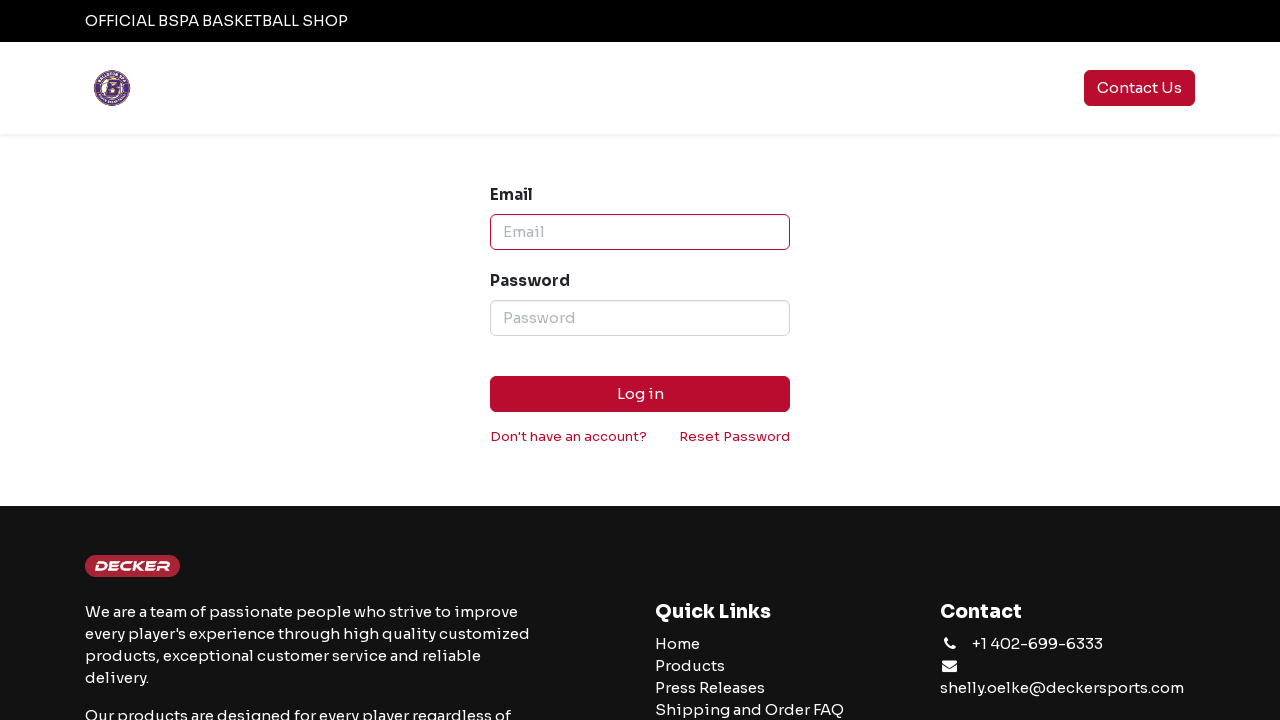

--- FILE ---
content_type: text/html; charset=utf-8
request_url: http://bspabasketball.d2pshop.com/web/login
body_size: 4449
content:
<!DOCTYPE html>
        
        
<html lang="en-US" data-website-id="697" data-main-object="ir.ui.view(197,)" data-add2cart-redirect="1">
    <head>
        <meta charset="utf-8"/>
        <meta http-equiv="X-UA-Compatible" content="IE=edge,chrome=1"/>
        <meta name="viewport" content="width=device-width, initial-scale=1"/>
        <meta name="generator" content="Odoo"/>
            
        <meta property="og:type" content="website"/>
        <meta property="og:title" content="Login | BSPA Basketball"/>
        <meta property="og:site_name" content="BSPA Basketball"/>
        <meta property="og:url" content="http://bspabasketball.d2pshop.com/web/login"/>
        <meta property="og:image" content="http://bspabasketball.d2pshop.com/web/image/website/697/logo?unique=e45a6fc"/>
            
        <meta name="twitter:card" content="summary_large_image"/>
        <meta name="twitter:title" content="Login | BSPA Basketball"/>
        <meta name="twitter:image" content="http://bspabasketball.d2pshop.com/web/image/website/697/logo/300x300?unique=e45a6fc"/>
        <meta name="twitter:site" content="@decker_sports"/>
        
        <link rel="canonical" href="https://bspabasketball.d2pshop.com/web/login"/>
        
        <link rel="preconnect" href="https://fonts.gstatic.com/" crossorigin=""/>
        <title> Login | BSPA Basketball </title>
        <link type="image/x-icon" rel="shortcut icon" href="/web/image/website/697/favicon?unique=e45a6fc"/>
        <link rel="preload" href="/web/static/src/libs/fontawesome/fonts/fontawesome-webfont.woff2?v=4.7.0" as="font" crossorigin=""/>
        <link type="text/css" rel="stylesheet" href="/web/assets/6209786-57cb97e/697/web.assets_frontend.min.css" data-asset-bundle="web.assets_frontend" data-asset-version="57cb97e"/>
        <script id="web.layout.odooscript" type="text/javascript">
            var odoo = {
                csrf_token: "aa276a9e8a6a28e548f9eccc442091bc44d06aeco1801302585",
                debug: "",
            };
        </script>
        <script type="text/javascript">
            odoo.__session_info__ = {"is_admin": false, "is_system": false, "is_website_user": true, "user_id": false, "is_frontend": true, "profile_session": null, "profile_collectors": null, "profile_params": null, "show_effect": true, "bundle_params": {"lang": "en_US", "website_id": 697}, "translationURL": "/website/translations", "cache_hashes": {"translations": "53dcef4b6d7c56e31fe7a3008f86b35e7f6e00da"}, "recaptcha_public_key": "6LeahvYcAAAAABVVQTzmQz2Yxi5rlFsGCphsTtte", "geoip_country_code": "US", "geoip_phone_code": 1, "lang_url_code": "en"};
            if (!/(^|;\s)tz=/.test(document.cookie)) {
                const userTZ = Intl.DateTimeFormat().resolvedOptions().timeZone;
                document.cookie = `tz=${userTZ}; path=/`;
            }
        </script>
        <script defer="defer" type="text/javascript" src="/web/assets/3085764-a1c0c57/697/web.assets_frontend_minimal.min.js" data-asset-bundle="web.assets_frontend_minimal" data-asset-version="a1c0c57"></script>
        <script defer="defer" type="text/javascript" data-src="/web/assets/5037698-7cb8854/697/web.assets_frontend_lazy.min.js" data-asset-bundle="web.assets_frontend_lazy" data-asset-version="7cb8854"></script>
        
        
    </head>
    <body>
        <div id="wrapwrap" class="   ">
                <header id="top" data-anchor="true" data-name="Header" class="  o_header_fixed">
                    
            <div class="bg-black p-2">
                <div class="container">
                    <p class="uppercase text-start m-0">Official <span>BSPA Basketball</span> Shop </p>
                </div>
            </div>
    <nav data-name="Navbar" class="navbar navbar-expand-lg navbar-light o_colored_level o_cc shadow-sm">
        
            <div id="top_menu_container" class="container justify-content-start justify-content-lg-between">
                
    <a href="/" class="navbar-brand logo me-4">
            
            <span role="img" aria-label="Logo of BSPA Basketball" title="BSPA Basketball"><img src="/web/image/website/697/logo/BSPA%20Basketball?unique=e45a6fc" class="img img-fluid" width="95" height="40" alt="BSPA Basketball" loading="lazy"/></span>
        </a>
    
                
                <div id="top_menu_collapse" class="collapse navbar-collapse order-last order-lg-0">
    <ul id="top_menu" class="nav navbar-nav o_menu_loading flex-grow-1">
        
                        
    <li class="nav-item">
        <a role="menuitem" href="/" class="nav-link ">
            <span>Home</span>
        </a>
    </li>
    <li class="nav-item">
        <a role="menuitem" href="/shop/category/15" class="nav-link ">
            <span>Shop</span>
        </a>
    </li>
    <li class="nav-item">
        <a role="menuitem" href="/shop/category/saleable-close-out-31" class="nav-link ">
            <span>Close Outs</span>
        </a>
    </li>
        
            <li class="nav-item mx-lg-3 divider d-none"></li> 
            <li class="o_wsale_my_cart align-self-md-start  nav-item mx-lg-3">
                <a href="/shop/cart" class="nav-link">
                    <i class="fa fa-shopping-cart"></i>
                    <sup class="my_cart_quantity badge text-bg-primary" data-order-id="">0</sup>
                </a>
            </li>
        
        
            <li class="o_wsale_my_wish d-none nav-item me-lg-3 o_wsale_my_wish_hide_empty">
                <a href="/shop/wishlist" class="nav-link">
                    <i class="fa fa-1x fa-heart"></i>
                    <sup class="my_wish_quantity o_animate_blink badge text-bg-primary">0</sup>
                </a>
            </li>
        
                        
            <li class="nav-item ms-lg-auto o_no_autohide_item">
                <a href="/web/login" class="nav-link fw-bold">Sign in</a>
            </li>
                        
        
        
                    
    </ul>

                    
                </div>
                
        <div class="oe_structure oe_structure_solo ms-lg-4">
            <section class="s_text_block" data-snippet="s_text_block" data-name="Text">
                <div class="container">
                    <a href="/contactus" class="btn btn-primary btn_cta">Contact Us</a>
                </div>
            </section>
        </div>
                
    <button type="button" data-bs-toggle="collapse" data-bs-target="#top_menu_collapse" class="navbar-toggler ms-auto">
        <span class="navbar-toggler-icon o_not_editable"></span>
    </button>
            </div>
        
    </nav>
    
        </header>
                <main>
                    
            <div class="oe_website_login_container">
            <form class="oe_login_form" role="form" method="post" onsubmit="this.action = &#39;/web/login&#39; + location.hash" action="/web/login">
                <input type="hidden" name="csrf_token" value="f36c9441f3cb5874425f0ff4f8232a1753e99ab0o1801302584"/>


                <div class="mb-3 field-login">
                    <label for="login" class="form-label">Email</label>
                    <input type="text" placeholder="Email" name="login" id="login" required="required" autofocus="autofocus" autocapitalize="off" class="form-control "/>
                </div>

                <div class="mb-3">
                    <label for="password" class="form-label">Password</label>
                    <input type="password" placeholder="Password" name="password" id="password" required="required" autocomplete="current-password" maxlength="4096" class="form-control "/>
                </div>


                <div class="clearfix oe_login_buttons text-center gap-1 d-grid mb-1 pt-3">
                    <button type="submit" class="btn btn-primary">Log in</button>
                <div class="justify-content-between mt-2 d-flex small">
                    <a href="/web/signup">Don't have an account?</a>
                    <a href="/web/reset_password">Reset Password</a>
                </div>
                    <div class="o_login_auth"></div>
                </div>

                <input type="hidden" name="redirect"/>
            </form>
        </div>
        
                </main>
                <footer id="bottom" data-anchor="true" data-name="Footer" class="o_footer o_colored_level o_cc  o_footer_slideout">
                    <div id="footer" class="oe_structure oe_structure_solo">
            <section class="s_title pt48 pb24" data-vcss="001" data-snippet="s_title">
                <div class="container s_allow_columns">
                    <img src="/web/image/website/1/logo/DeckerSports" style="width: 95px;" class="img img-fluid" loading="lazy"/>
                </div>
            </section>
            <section class="s_text_block pb32" data-snippet="s_text_block" data-name="Text">
                <div class="container">
                    <div class="row">
                        <div class="col-lg-5">
                            <p>We are a team of passionate people who strive to improve every player's experience through high quality customized products, exceptional customer service and reliable delivery.</p>
                            <p>Our products are designed for every player regardless of skill level. Elevate Today with Decker Sports.</p>
                        </div>
                        <div class="col-lg-3 offset-lg-1">
                            <h5>Quick Links</h5>
                            <ul class="list-unstyled mb-2">
                                <li><a href="/">Home</a></li>
                                <li><a href="/shop">Products</a></li>
                                <li><a href="https://www.deckersports.com/blog" target="_blank">Press Releases</a></li>
                                <li><a href="https://www.deckersports.com/faq" target="_blank">Shipping and Order FAQ</a></li>
                                <li><a href="https://www.deckersports.com/returns-and-exchanges" target="_blank">Returns & Exchanges</a></li>
                                <li><a href="https://www.deckersports.com/legal" target="_blank">Legal</a></li>
                                <li><a href="/contactus">Contact Us</a></li>
                            </ul>
                        </div>
                        <div class="col-lg-3">
                            <ul class="list-unstyled mb-2">
                                <h5>Contact</h5>
                                <li>
                                    <i class="fa fa-phone fa-fw me-2"></i>
                                    <span class="o_force_ltr">
                                        <a href="tel:+1 402-699-6333">
                                            <span>+1 402-699-6333</span>
                                        </a>
                                    </span>
                                </li>
                                <li>
                                    <i class="fa fa-envelope fa-fw me-2"></i>
                                    <span>
                                        <a href="maito:shelly.oelke@deckersports.com">
                                            <span>shelly.oelke@deckersports.com</span>
                                        </a>
                                    </span>
                                </li>
                            </ul>
                            <h5 class="mt-4">Follow Us On</h5>
                            <div class="s_social_media text-start no_icon_color o_not_editable" data-snippet="s_social_media" data-name="Social Media">
                                <a target="_blank" href="https://www.facebook.com/deckersportsofficial">
                                    <i class="fa fa-2x fa-facebook m-1"></i>
                                </a>
                                <a target="_blank" href="https://www.twitter.com/decker_sports">
                                    <i class="fa fa-2x fa-twitter m-1"></i>
                                </a>
                                <a target="_blank" href="https://www.instagram.com/shopdeckersports">
                                    <i class="fa fa-2x fa-instagram m-1"></i>
                                </a>
                                <a target="_blank" href="https://www.linkedin.com/company/decker-sports-usa">
                                    <i class="fa fa-2x fa-linkedin m-1"></i>
                                </a>
                            </div>
                        </div>
                    </div>
                </div>
            </section>
        </div>
        <div id="o_footer_scrolltop_wrapper" class="container h-0 d-flex align-items-center justify-content-center">
            <a id="o_footer_scrolltop" role="button" href="#top" title="Scroll To Top" class="btn btn-primary rounded-circle d-flex align-items-center justify-content-center">
                <span class="fa fa-1x fa-chevron-up"></span>
            </a>
        </div>
    <div class="o_footer_copyright o_colored_level o_cc" data-name="Copyright">
                        <div class="container py-3">
                            <div class="row">
                                <div class="col-sm text-center text-sm-start text-muted">
                                    <span class="o_footer_copyright_name me-2">Copyright &copy; <span>Decker Sports</span></span>
        
        
                                </div>
                                <div class="col-sm text-center text-sm-end o_not_editable">
        <div class="o_brand_promotion"></div>
                                </div>
                            </div>
                        </div>
                    </div>
                </footer>
            </div>
                    <script>
            
                window.addEventListener('load', function () {
                    odoo.define('im_livechat.loaderData', function() {
                        return {
                            isAvailable: false,
                            serverUrl: "https://www.deckersports.com",
                            options: {},
                        };
                    });
                });
            
                    </script>
        
        </body>
</html>